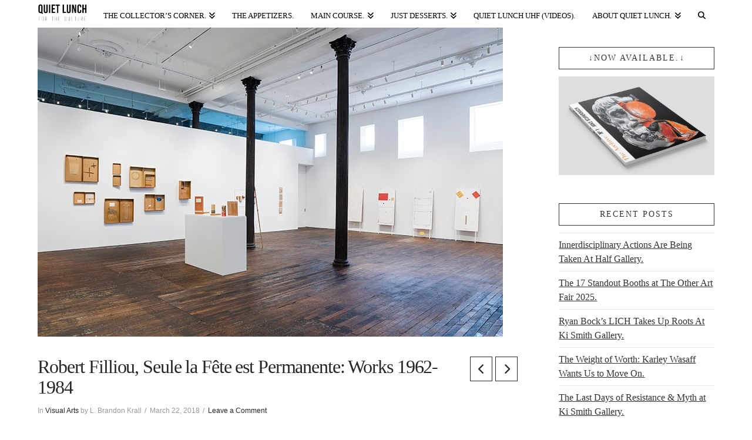

--- FILE ---
content_type: text/html; charset=UTF-8
request_url: https://www.quietlunch.com/robert-filliou-seule-la-fete-est-permanente-works/
body_size: 11998
content:
<!DOCTYPE html><html class="no-js" dir="ltr" lang="en" prefix="og: https://ogp.me/ns#"><head><meta charset="UTF-8"><meta name="viewport" content="width=device-width, initial-scale=1.0"><link rel="pingback" href="https://www.quietlunch.com/xmlrpc.php"><link media="all" href="https://www.quietlunch.com/wp-content/cache/autoptimize/css/autoptimize_dbf68b320c23c3597af97093099e5b89.css" rel="stylesheet"><link media="only screen and (max-width: 768px)" href="https://www.quietlunch.com/wp-content/cache/autoptimize/css/autoptimize_6fe211f8bb15af76999ce9135805d7af.css" rel="stylesheet"><title>Robert Filliou, Seule la Fête est Permanente: Works 1962-1984L. Brandon Krall</title> <!-- All in One SEO 4.9.3 - aioseo.com --><meta name="description" content="Seule la Fête est Permanente, is a phrase that the artist gives in English as, &quot;The Eternal Network is Everlasting” but in French it carries several additional readings including, only the party is permanent, or, alone the celebration continues... Filliou with the artist George Brecht, ran a collaborative space for three years, a &quot;Center forSeule la Fête est Permanente, is a phrase that the artist gives in English as, &quot;The Eternal Network is Everlasting” but in French it carries several additional readings including, only the party is permanent, or, alone the celebration continues... Filliou with the artist George Brecht, ran a collaborative space for three years, a &quot;Center for" /><meta name="robots" content="max-image-preview:large" /><meta name="author" content="L. Brandon Krall"/><meta name="google-site-verification" content="pe7P2RLivFm2rB9uLuw5PfIa0L6kga6YNvmfA1MPmdc" /><meta name="msvalidate.01" content="3F291F3EAF88600BE4A1410E1F5CBA89" /><meta name="p:domain_verify" content="4219077f26dd40d646a939b501650c38" /><meta name="keywords" content="visual arts" /><link rel="canonical" href="https://www.quietlunch.com/robert-filliou-seule-la-fete-est-permanente-works/" /><meta name="generator" content="All in One SEO (AIOSEO) 4.9.3" /><meta property="og:locale" content="en_US" /><meta property="og:site_name" content="Quiet Lunch." /><meta property="og:type" content="article" /><meta property="og:title" content="Robert Filliou, Seule la Fête est Permanente: Works 1962-1984L. Brandon Krall" /><meta property="og:description" content="Seule la Fête est Permanente, is a phrase that the artist gives in English as, &quot;The Eternal Network is Everlasting” but in French it carries several additional readings including, only the party is permanent, or, alone the celebration continues... Filliou with the artist George Brecht, ran a collaborative space for three years, a &quot;Center forSeule la Fête est Permanente, is a phrase that the artist gives in English as, &quot;The Eternal Network is Everlasting” but in French it carries several additional readings including, only the party is permanent, or, alone the celebration continues... Filliou with the artist George Brecht, ran a collaborative space for three years, a &quot;Center for" /><meta property="og:url" content="https://www.quietlunch.com/robert-filliou-seule-la-fete-est-permanente-works/" /><meta property="fb:app_id" content="460012074197254" /><meta property="fb:admins" content="100002358272372" /><meta property="og:image" content="https://www.quietlunch.com/wp-content/uploads/2018/03/2018_Filliou-web1.jpg" /><meta property="og:image:secure_url" content="https://www.quietlunch.com/wp-content/uploads/2018/03/2018_Filliou-web1.jpg" /><meta property="og:image:width" content="792" /><meta property="og:image:height" content="528" /><meta property="article:published_time" content="2018-03-23T03:03:17+00:00" /><meta property="article:modified_time" content="2018-06-12T13:59:34+00:00" /><meta property="article:publisher" content="http://www.facebook.com/quietlunch" /><meta name="twitter:card" content="summary_large_image" /><meta name="twitter:site" content="@TheQuietLunch" /><meta name="twitter:title" content="Robert Filliou, Seule la Fête est Permanente: Works 1962-1984L. Brandon Krall" /><meta name="twitter:description" content="Seule la Fête est Permanente, is a phrase that the artist gives in English as, &quot;The Eternal Network is Everlasting” but in French it carries several additional readings including, only the party is permanent, or, alone the celebration continues... Filliou with the artist George Brecht, ran a collaborative space for three years, a &quot;Center forSeule la Fête est Permanente, is a phrase that the artist gives in English as, &quot;The Eternal Network is Everlasting” but in French it carries several additional readings including, only the party is permanent, or, alone the celebration continues... Filliou with the artist George Brecht, ran a collaborative space for three years, a &quot;Center for" /><meta name="twitter:creator" content="@TheQuietLunch" /><meta name="twitter:image" content="https://www.quietlunch.com/wp-content/uploads/2018/03/2018_Filliou-web1.jpg" /> <script type="application/ld+json" class="aioseo-schema">{"@context":"https:\/\/schema.org","@graph":[{"@type":"Article","@id":"https:\/\/www.quietlunch.com\/robert-filliou-seule-la-fete-est-permanente-works\/#article","name":"Robert Filliou, Seule la F\u00eate est Permanente: Works 1962-1984L. Brandon Krall","headline":"Robert Filliou, Seule la F\u00eate est Permanente: Works 1962-1984","author":{"@id":"https:\/\/www.quietlunch.com\/author\/lbrandonkrall\/#author"},"publisher":{"@id":"https:\/\/www.quietlunch.com\/#organization"},"image":{"@type":"ImageObject","url":"https:\/\/www.quietlunch.com\/wp-content\/uploads\/2018\/03\/2018_Filliou-web1.jpg","width":792,"height":528,"caption":"Robert Filliou: Seule la F\u00eate est Permanente: Works 1962-1984\nCourtesy Peter Freeman, Inc. New York \/ Paris and the Estate of Robert Filliou. Installation images by Nick Knight."},"datePublished":"2018-03-22T23:03:17+00:00","dateModified":"2018-06-12T13:59:34+00:00","inLanguage":"en","mainEntityOfPage":{"@id":"https:\/\/www.quietlunch.com\/robert-filliou-seule-la-fete-est-permanente-works\/#webpage"},"isPartOf":{"@id":"https:\/\/www.quietlunch.com\/robert-filliou-seule-la-fete-est-permanente-works\/#webpage"},"articleSection":"Visual Arts"},{"@type":"BreadcrumbList","@id":"https:\/\/www.quietlunch.com\/robert-filliou-seule-la-fete-est-permanente-works\/#breadcrumblist","itemListElement":[{"@type":"ListItem","@id":"https:\/\/www.quietlunch.com#listItem","position":1,"name":"Home","item":"https:\/\/www.quietlunch.com","nextItem":{"@type":"ListItem","@id":"https:\/\/www.quietlunch.com\/category\/visual-arts\/#listItem","name":"Visual Arts"}},{"@type":"ListItem","@id":"https:\/\/www.quietlunch.com\/category\/visual-arts\/#listItem","position":2,"name":"Visual Arts","item":"https:\/\/www.quietlunch.com\/category\/visual-arts\/","nextItem":{"@type":"ListItem","@id":"https:\/\/www.quietlunch.com\/robert-filliou-seule-la-fete-est-permanente-works\/#listItem","name":"Robert Filliou, Seule la F\u00eate est Permanente: Works 1962-1984"},"previousItem":{"@type":"ListItem","@id":"https:\/\/www.quietlunch.com#listItem","name":"Home"}},{"@type":"ListItem","@id":"https:\/\/www.quietlunch.com\/robert-filliou-seule-la-fete-est-permanente-works\/#listItem","position":3,"name":"Robert Filliou, Seule la F\u00eate est Permanente: Works 1962-1984","previousItem":{"@type":"ListItem","@id":"https:\/\/www.quietlunch.com\/category\/visual-arts\/#listItem","name":"Visual Arts"}}]},{"@type":"Organization","@id":"https:\/\/www.quietlunch.com\/#organization","name":"QUIET LUNCH, LLC","description":"F O R  T H E  Q U L T U R E.","url":"https:\/\/www.quietlunch.com\/","telephone":"+13476378801","logo":{"@type":"ImageObject","url":"https:\/\/www.quietlunch.com\/wp-content\/uploads\/2016\/11\/quietlunch-bear-face-w-copy-logo-vector-2016.png","@id":"https:\/\/www.quietlunch.com\/robert-filliou-seule-la-fete-est-permanente-works\/#organizationLogo","width":1063,"height":920},"image":{"@id":"https:\/\/www.quietlunch.com\/robert-filliou-seule-la-fete-est-permanente-works\/#organizationLogo"},"sameAs":["http:\/\/www.facebook.com\/quietlunch","http:\/\/twitter.com\/TheQuietLunch","http:\/\/instagram.com\/quietlunch","http:\/\/pinterest.com\/quietlunch","http:\/\/www.youtube.com\/user\/TheQuietLunch","http:\/\/thequietlunch.tumblr.com\/","http:\/\/soundcloud.com\/quietlunch"]},{"@type":"Person","@id":"https:\/\/www.quietlunch.com\/author\/lbrandonkrall\/#author","url":"https:\/\/www.quietlunch.com\/author\/lbrandonkrall\/","name":"L. Brandon Krall","image":{"@type":"ImageObject","@id":"https:\/\/www.quietlunch.com\/robert-filliou-seule-la-fete-est-permanente-works\/#authorImage","url":"https:\/\/secure.gravatar.com\/avatar\/87bd7ae8b1b0e69bb08e0152eaf46d66ee7ab1f587ec0b3445197550ea9a513a?s=96&d=mm&r=g","width":96,"height":96,"caption":"L. Brandon Krall"}},{"@type":"WebPage","@id":"https:\/\/www.quietlunch.com\/robert-filliou-seule-la-fete-est-permanente-works\/#webpage","url":"https:\/\/www.quietlunch.com\/robert-filliou-seule-la-fete-est-permanente-works\/","name":"Robert Filliou, Seule la F\u00eate est Permanente: Works 1962-1984L. Brandon Krall","description":"Seule la F\u00eate est Permanente, is a phrase that the artist gives in English as, \"The Eternal Network is Everlasting\u201d but in French it carries several additional readings including, only the party is permanent, or, alone the celebration continues... Filliou with the artist George Brecht, ran a collaborative space for three years, a \"Center forSeule la F\u00eate est Permanente, is a phrase that the artist gives in English as, \"The Eternal Network is Everlasting\u201d but in French it carries several additional readings including, only the party is permanent, or, alone the celebration continues... Filliou with the artist George Brecht, ran a collaborative space for three years, a \"Center for","inLanguage":"en","isPartOf":{"@id":"https:\/\/www.quietlunch.com\/#website"},"breadcrumb":{"@id":"https:\/\/www.quietlunch.com\/robert-filliou-seule-la-fete-est-permanente-works\/#breadcrumblist"},"author":{"@id":"https:\/\/www.quietlunch.com\/author\/lbrandonkrall\/#author"},"creator":{"@id":"https:\/\/www.quietlunch.com\/author\/lbrandonkrall\/#author"},"image":{"@type":"ImageObject","url":"https:\/\/www.quietlunch.com\/wp-content\/uploads\/2018\/03\/2018_Filliou-web1.jpg","@id":"https:\/\/www.quietlunch.com\/robert-filliou-seule-la-fete-est-permanente-works\/#mainImage","width":792,"height":528,"caption":"Robert Filliou: Seule la F\u00eate est Permanente: Works 1962-1984\nCourtesy Peter Freeman, Inc. New York \/ Paris and the Estate of Robert Filliou. Installation images by Nick Knight."},"primaryImageOfPage":{"@id":"https:\/\/www.quietlunch.com\/robert-filliou-seule-la-fete-est-permanente-works\/#mainImage"},"datePublished":"2018-03-22T23:03:17+00:00","dateModified":"2018-06-12T13:59:34+00:00"},{"@type":"WebSite","@id":"https:\/\/www.quietlunch.com\/#website","url":"https:\/\/www.quietlunch.com\/","name":"Quiet Lunch.","description":"F O R  T H E  Q U L T U R E.","inLanguage":"en","publisher":{"@id":"https:\/\/www.quietlunch.com\/#organization"}}]}</script> <!-- All in One SEO --> <script>window._wca = window._wca || [];</script> <link rel='dns-prefetch' href='//platform-api.sharethis.com' /><link rel='dns-prefetch' href='//stats.wp.com' /><link rel="alternate" type="application/rss+xml" title="Quiet Lunch. &raquo; Feed" href="https://www.quietlunch.com/feed/" /><link rel="alternate" type="application/rss+xml" title="Quiet Lunch. &raquo; Comments Feed" href="https://www.quietlunch.com/comments/feed/" /><link rel="alternate" type="application/rss+xml" title="Quiet Lunch. &raquo; Robert Filliou, Seule la Fête est Permanente: Works 1962-1984 Comments Feed" href="https://www.quietlunch.com/robert-filliou-seule-la-fete-est-permanente-works/feed/" /><link rel="alternate" title="oEmbed (JSON)" type="application/json+oembed" href="https://www.quietlunch.com/wp-json/oembed/1.0/embed?url=https%3A%2F%2Fwww.quietlunch.com%2Frobert-filliou-seule-la-fete-est-permanente-works%2F" /><link rel="alternate" title="oEmbed (XML)" type="text/xml+oembed" href="https://www.quietlunch.com/wp-json/oembed/1.0/embed?url=https%3A%2F%2Fwww.quietlunch.com%2Frobert-filliou-seule-la-fete-est-permanente-works%2F&#038;format=xml" /><link rel='stylesheet' id='dashicons-css' href='https://www.quietlunch.com/wp-includes/css/dashicons.min.css' type='text/css' media='all' /> <script type="text/javascript" src="https://www.quietlunch.com/wp-includes/js/jquery/jquery.min.js" id="jquery-core-js"></script> <script type="text/javascript" src="//platform-api.sharethis.com/js/sharethis.js#property=6349964dc2af2800193d4fa3&amp;product=-buttons&amp;source=sharethis-share-buttons-wordpress" id="share-this-share-buttons-mu-js"></script> <script type="text/javascript" id="wc-add-to-cart-js-extra">/* <![CDATA[ */
var wc_add_to_cart_params = {"ajax_url":"/wp-admin/admin-ajax.php","wc_ajax_url":"/?wc-ajax=%%endpoint%%","i18n_view_cart":"View cart","cart_url":"https://www.quietlunch.com/shop/cart/","is_cart":"","cart_redirect_after_add":"no"};
//# sourceURL=wc-add-to-cart-js-extra
/* ]]> */</script> <script type="text/javascript" id="woocommerce-js-extra">/* <![CDATA[ */
var woocommerce_params = {"ajax_url":"/wp-admin/admin-ajax.php","wc_ajax_url":"/?wc-ajax=%%endpoint%%","i18n_password_show":"Show password","i18n_password_hide":"Hide password"};
//# sourceURL=woocommerce-js-extra
/* ]]> */</script> <script type="text/javascript" id="WCPAY_ASSETS-js-extra">/* <![CDATA[ */
var wcpayAssets = {"url":"https://www.quietlunch.com/wp-content/plugins/woocommerce-payments/dist/"};
//# sourceURL=WCPAY_ASSETS-js-extra
/* ]]> */</script> <script type="text/javascript" src="https://stats.wp.com/s-202604.js" id="woocommerce-analytics-js" defer="defer" data-wp-strategy="defer"></script> <link rel="https://api.w.org/" href="https://www.quietlunch.com/wp-json/" /><link rel="alternate" title="JSON" type="application/json" href="https://www.quietlunch.com/wp-json/wp/v2/posts/82867" /><link rel='shortlink' href='https://www.quietlunch.com/?p=82867' /> <noscript><style>.woocommerce-product-gallery{ opacity: 1 !important; }</style></noscript><meta name="generator" content="Powered by Slider Revolution 6.7.40 - responsive, Mobile-Friendly Slider Plugin for WordPress with comfortable drag and drop interface." /><link rel="icon" href="https://www.quietlunch.com/wp-content/uploads/2016/11/cropped-quietlunch-bear-face-w-copy-logo-vector-2016-32x32.png" sizes="32x32" /><link rel="icon" href="https://www.quietlunch.com/wp-content/uploads/2016/11/cropped-quietlunch-bear-face-w-copy-logo-vector-2016-192x192.png" sizes="192x192" /><link rel="apple-touch-icon" href="https://www.quietlunch.com/wp-content/uploads/2016/11/cropped-quietlunch-bear-face-w-copy-logo-vector-2016-180x180.png" /><meta name="msapplication-TileImage" content="https://www.quietlunch.com/wp-content/uploads/2016/11/cropped-quietlunch-bear-face-w-copy-logo-vector-2016-270x270.png" /> <!-- Google Analytics --> <script>(function(i,s,o,g,r,a,m){i['GoogleAnalyticsObject']=r;i[r]=i[r]||function(){
    (i[r].q=i[r].q||[]).push(arguments)},i[r].l=1*new Date();a=s.createElement(o),
    m=s.getElementsByTagName(o)[0];a.async=1;a.src=g;m.parentNode.insertBefore(a,m)
    })(window,document,'script','https://www.google-analytics.com/analytics.js','ga');

    ga('create', '', 'auto');
    ga('send', 'pageview');</script> <!-- End Google Analytics --></head><body class="wp-singular post-template-default single single-post postid-82867 single-format-standard wp-theme-x theme-x woocommerce-no-js x-ethos x-full-width-layout-active x-content-sidebar-active x-navbar-fixed-top-active cornerstone-v7_7_11 x-v10_1_10"><div id="x-root" class="x-root"><div id="top" class="site"><header class="masthead masthead-inline" role="banner"><div class="x-navbar-wrap"><div class="x-navbar"><div class="x-navbar-inner"><div class="x-container max width"> <a href="https://www.quietlunch.com/" class="x-brand img"> <img src="//www.quietlunch.com/wp-content/uploads/2019/08/quietlunch-copy-logo-vector-2019-e1566437290390.png" alt="Quiet Lunch."></a> <a href="#" id="x-btn-navbar" class="x-btn-navbar collapsed" data-x-toggle="collapse-b" data-x-toggleable="x-nav-wrap-mobile" aria-expanded="false" aria-controls="x-nav-wrap-mobile" role="button"> <i class="x-icon-bars" data-x-icon-s="&#xf0c9;"></i> <span class="visually-hidden">Navigation</span> </a><nav class="x-nav-wrap desktop" role="navigation"><ul id="menu-home" class="x-nav"><li id="menu-item-94001" class="menu-item menu-item-type-post_type menu-item-object-page menu-item-has-children menu-item-94001"><a href="https://www.quietlunch.com/shop/" title="Quiet Lunch Online Shop"><span>The Collector&#8217;s Corner.</span></a><ul class="sub-menu"><li id="menu-item-97430" class="menu-item menu-item-type-taxonomy menu-item-object-product_cat menu-item-97430 tax-item tax-item-26938"><a href="https://www.quietlunch.com/product-category/books/"><span>Books</span></a></li></ul></li><li id="menu-item-93935" class="menu-item menu-item-type-post_type menu-item-object-page current_page_parent menu-item-93935"><a href="https://www.quietlunch.com/recent-posts/" title="Fresh Off The Menu"><span>The Appetizers.</span></a></li><li id="menu-item-94260" class="menu-item menu-item-type-custom menu-item-object-custom menu-item-has-children menu-item-94260"><a href="#"><span>Main Course.</span></a><ul class="sub-menu"><li id="menu-item-94262" class="menu-item menu-item-type-taxonomy menu-item-object-category menu-item-94262 tax-item tax-item-7"><a href="https://www.quietlunch.com/category/music/"><span>Audiorotic</span></a></li><li id="menu-item-94263" class="menu-item menu-item-type-taxonomy menu-item-object-category current-post-ancestor current-menu-parent current-post-parent menu-item-94263 tax-item tax-item-26395"><a href="https://www.quietlunch.com/category/visual-arts/"><span>Visual Arts</span></a></li><li id="menu-item-94269" class="menu-item menu-item-type-taxonomy menu-item-object-category menu-item-94269 tax-item tax-item-26902"><a href="https://www.quietlunch.com/category/fashion/"><span>Fashion</span></a></li></ul></li><li id="menu-item-94261" class="menu-item menu-item-type-custom menu-item-object-custom menu-item-has-children menu-item-94261"><a href="#"><span>Just Desserts.</span></a><ul class="sub-menu"><li id="menu-item-94268" class="menu-item menu-item-type-taxonomy menu-item-object-category menu-item-94268 tax-item tax-item-27031"><a href="https://www.quietlunch.com/category/food/"><span>Pie Hole</span></a></li><li id="menu-item-94265" class="menu-item menu-item-type-taxonomy menu-item-object-category menu-item-94265 tax-item tax-item-26501"><a href="https://www.quietlunch.com/category/visual-arts/film/"><span>Film</span></a></li><li id="menu-item-97682" class="menu-item menu-item-type-taxonomy menu-item-object-category menu-item-97682 tax-item tax-item-27033"><a href="https://www.quietlunch.com/category/tech/"><span>Gizmos, Gadgets &#038; Gears</span></a></li><li id="menu-item-94264" class="menu-item menu-item-type-taxonomy menu-item-object-category menu-item-94264 tax-item tax-item-27032"><a href="https://www.quietlunch.com/category/visual-arts/nfsw/"><span>NFSW</span></a></li><li id="menu-item-93936" class="menu-item menu-item-type-custom menu-item-object-custom menu-item-has-children menu-item-93936"><a href="#"><span>Takeout.</span></a><ul class="sub-menu"><li id="menu-item-94266" class="menu-item menu-item-type-taxonomy menu-item-object-category menu-item-94266 tax-item tax-item-26557"><a href="https://www.quietlunch.com/category/miscellaneous/"><span>Crumbs</span></a></li><li id="menu-item-93830" class="menu-item menu-item-type-taxonomy menu-item-object-category menu-item-93830 tax-item tax-item-3"><a href="https://www.quietlunch.com/category/cuntfessions/"><span>(Cunt)fessions</span></a></li><li id="menu-item-94267" class="menu-item menu-item-type-taxonomy menu-item-object-category menu-item-94267 tax-item tax-item-29"><a href="https://www.quietlunch.com/category/marry-screw-kill/"><span>Marry + Screw + Kill</span></a></li><li id="menu-item-94270" class="menu-item menu-item-type-taxonomy menu-item-object-category menu-item-94270 tax-item tax-item-53"><a href="https://www.quietlunch.com/category/the-actual-factual/"><span>The Actual Factual</span></a></li></ul></li></ul></li><li id="menu-item-93817" class="menu-item menu-item-type-post_type menu-item-object-page menu-item-93817"><a href="https://www.quietlunch.com/youtube/"><span>Quiet Lunch UHF (Videos).</span></a></li><li id="menu-item-93819" class="menu-item menu-item-type-post_type menu-item-object-page menu-item-has-children menu-item-93819"><a href="https://www.quietlunch.com/about-quiet-lunch/"><span>About Quiet Lunch.</span></a><ul class="sub-menu"><li id="menu-item-93818" class="menu-item menu-item-type-post_type menu-item-object-page menu-item-93818"><a href="https://www.quietlunch.com/the-staff/"><span>The Staff.</span></a></li><li id="menu-item-93821" class="menu-item menu-item-type-post_type menu-item-object-page menu-item-93821"><a href="https://www.quietlunch.com/submit/" title="To Get Featured On Quiet Lunch!"><span>Submit Your Art</span></a></li><li id="menu-item-93820" class="menu-item menu-item-type-post_type menu-item-object-page menu-item-93820"><a href="https://www.quietlunch.com/contact-us/"><span>Contact Us.</span></a></li></ul></li><li class="menu-item x-menu-item x-menu-item-search"><a href="#" class="x-btn-navbar-search"><span><i class="x-icon-search" data-x-icon-s="&#xf002;" aria-hidden="true"></i><span class="x-hidden-desktop"> Search</span></span></a></li></ul></nav><div id="x-nav-wrap-mobile" class="x-nav-wrap mobile x-collapsed" data-x-toggleable="x-nav-wrap-mobile" data-x-toggle-collapse="1" aria-hidden="true" aria-labelledby="x-btn-navbar"><ul id="menu-home-1" class="x-nav"><li class="menu-item menu-item-type-post_type menu-item-object-page menu-item-has-children menu-item-94001"><a href="https://www.quietlunch.com/shop/" title="Quiet Lunch Online Shop"><span>The Collector&#8217;s Corner.</span></a><ul class="sub-menu"><li class="menu-item menu-item-type-taxonomy menu-item-object-product_cat menu-item-97430 tax-item tax-item-26938"><a href="https://www.quietlunch.com/product-category/books/"><span>Books</span></a></li></ul></li><li class="menu-item menu-item-type-post_type menu-item-object-page current_page_parent menu-item-93935"><a href="https://www.quietlunch.com/recent-posts/" title="Fresh Off The Menu"><span>The Appetizers.</span></a></li><li class="menu-item menu-item-type-custom menu-item-object-custom menu-item-has-children menu-item-94260"><a href="#"><span>Main Course.</span></a><ul class="sub-menu"><li class="menu-item menu-item-type-taxonomy menu-item-object-category menu-item-94262 tax-item tax-item-7"><a href="https://www.quietlunch.com/category/music/"><span>Audiorotic</span></a></li><li class="menu-item menu-item-type-taxonomy menu-item-object-category current-post-ancestor current-menu-parent current-post-parent menu-item-94263 tax-item tax-item-26395"><a href="https://www.quietlunch.com/category/visual-arts/"><span>Visual Arts</span></a></li><li class="menu-item menu-item-type-taxonomy menu-item-object-category menu-item-94269 tax-item tax-item-26902"><a href="https://www.quietlunch.com/category/fashion/"><span>Fashion</span></a></li></ul></li><li class="menu-item menu-item-type-custom menu-item-object-custom menu-item-has-children menu-item-94261"><a href="#"><span>Just Desserts.</span></a><ul class="sub-menu"><li class="menu-item menu-item-type-taxonomy menu-item-object-category menu-item-94268 tax-item tax-item-27031"><a href="https://www.quietlunch.com/category/food/"><span>Pie Hole</span></a></li><li class="menu-item menu-item-type-taxonomy menu-item-object-category menu-item-94265 tax-item tax-item-26501"><a href="https://www.quietlunch.com/category/visual-arts/film/"><span>Film</span></a></li><li class="menu-item menu-item-type-taxonomy menu-item-object-category menu-item-97682 tax-item tax-item-27033"><a href="https://www.quietlunch.com/category/tech/"><span>Gizmos, Gadgets &#038; Gears</span></a></li><li class="menu-item menu-item-type-taxonomy menu-item-object-category menu-item-94264 tax-item tax-item-27032"><a href="https://www.quietlunch.com/category/visual-arts/nfsw/"><span>NFSW</span></a></li><li class="menu-item menu-item-type-custom menu-item-object-custom menu-item-has-children menu-item-93936"><a href="#"><span>Takeout.</span></a><ul class="sub-menu"><li class="menu-item menu-item-type-taxonomy menu-item-object-category menu-item-94266 tax-item tax-item-26557"><a href="https://www.quietlunch.com/category/miscellaneous/"><span>Crumbs</span></a></li><li class="menu-item menu-item-type-taxonomy menu-item-object-category menu-item-93830 tax-item tax-item-3"><a href="https://www.quietlunch.com/category/cuntfessions/"><span>(Cunt)fessions</span></a></li><li class="menu-item menu-item-type-taxonomy menu-item-object-category menu-item-94267 tax-item tax-item-29"><a href="https://www.quietlunch.com/category/marry-screw-kill/"><span>Marry + Screw + Kill</span></a></li><li class="menu-item menu-item-type-taxonomy menu-item-object-category menu-item-94270 tax-item tax-item-53"><a href="https://www.quietlunch.com/category/the-actual-factual/"><span>The Actual Factual</span></a></li></ul></li></ul></li><li class="menu-item menu-item-type-post_type menu-item-object-page menu-item-93817"><a href="https://www.quietlunch.com/youtube/"><span>Quiet Lunch UHF (Videos).</span></a></li><li class="menu-item menu-item-type-post_type menu-item-object-page menu-item-has-children menu-item-93819"><a href="https://www.quietlunch.com/about-quiet-lunch/"><span>About Quiet Lunch.</span></a><ul class="sub-menu"><li class="menu-item menu-item-type-post_type menu-item-object-page menu-item-93818"><a href="https://www.quietlunch.com/the-staff/"><span>The Staff.</span></a></li><li class="menu-item menu-item-type-post_type menu-item-object-page menu-item-93821"><a href="https://www.quietlunch.com/submit/" title="To Get Featured On Quiet Lunch!"><span>Submit Your Art</span></a></li><li class="menu-item menu-item-type-post_type menu-item-object-page menu-item-93820"><a href="https://www.quietlunch.com/contact-us/"><span>Contact Us.</span></a></li></ul></li><li class="menu-item x-menu-item x-menu-item-search"><a href="#" class="x-btn-navbar-search"><span><i class="x-icon-search" data-x-icon-s="&#xf002;" aria-hidden="true"></i><span class="x-hidden-desktop"> Search</span></span></a></li></ul></div></div></div></div></div></header><div class="x-container max width main"><div class="offset cf"><div class="x-main left" role="main"><article id="post-82867" class="post-82867 post type-post status-publish format-standard has-post-thumbnail hentry category-visual-arts"><div class="entry-featured"><div class="entry-thumb"><img width="792" height="528" src="https://www.quietlunch.com/wp-content/uploads/2018/03/2018_Filliou-web1.jpg" class="attachment-entry size-entry wp-post-image" alt="Robert Filliou: Seule la Fête est Permanente: Works 1962-1984" decoding="async" fetchpriority="high" srcset="https://www.quietlunch.com/wp-content/uploads/2018/03/2018_Filliou-web1.jpg 792w, https://www.quietlunch.com/wp-content/uploads/2018/03/2018_Filliou-web1-400x267.jpg 400w, https://www.quietlunch.com/wp-content/uploads/2018/03/2018_Filliou-web1-100x67.jpg 100w, https://www.quietlunch.com/wp-content/uploads/2018/03/2018_Filliou-web1-760x507.jpg 760w" sizes="(max-width: 792px) 100vw, 792px" /></div></div><div class="entry-wrap"><header class="entry-header"><div class="x-nav-articles"> <a href="https://www.quietlunch.com/in-time-akshara/" title="" class="prev"> <i class="x-icon-chevron-left" data-x-icon-s="&#xf053;"></i> </a> <a href="https://www.quietlunch.com/g-lollipops-murs/" title="" class="next"> <i class="x-icon-chevron-right" data-x-icon-s="&#xf054;"></i> </a></div><h1 class="entry-title">Robert Filliou, Seule la Fête est Permanente: Works 1962-1984</h1><p class="p-meta"><span>In <a href="https://www.quietlunch.com/category/visual-arts/" title="View all posts in: &ldquo;Visual Arts&rdquo;"> Visual Arts</a> by L. Brandon Krall</span><span><time class="entry-date" datetime="2018-03-22T23:03:17+00:00">March 22, 2018</time></span><span><a href="https://www.quietlunch.com/robert-filliou-seule-la-fete-est-permanente-works/#respond" title="Leave a comment on: &ldquo;Robert Filliou, Seule la Fête est Permanente: Works 1962-1984&rdquo;" class="meta-comments">Leave a Comment</a></span></p></header><div class="entry-content content"><div style="margin-top: 0px; margin-bottom: 0px;" class="sharethis-inline-share-buttons" ></div><p style="text-align: justify;"><em>Seule la Fête est Permanente</em>, is a phrase that the artist gives in English as, &#8220;The Eternal Network is Everlasting” but in French it carries several additional readings including, <em>only the party is permanent,</em> or, <em>alone the celebration continues&#8230; </em>Filliou with the artist George Brecht, ran a collaborative space for three years, a &#8220;Center for Permanent Creation&#8221; in Villefranche-sur-Mer, a sun drenched village on the Cote d&#8217;Azur where, among other things, Jean Cocteau painted a marvelous chapel for the fishermen. Filliou began working with art in the 1950s associating with many creatives that included Marcel Broodthaers, George Brecht, Ben Patterson and George Maciunas of Fluxus. Filliou&#8217;s philosophic, poetic and unpretentious works of concept art transmit a kind of jubilant pleasure in their ideas, rendered in a variety of materials that often feel childlike, and genuine.</p><p style="text-align: justify;">The artist said, &#8220;<em>I am a genius without talent, and if I explain to you what I mean by genius you will see my point. I think merely to be a man or a woman is to be a genius, but that most people forget it (they’re too busy exploiting their talents). Not only do I remember it but I claim it, and I make use of it in such a simple, untalented way that the difficulties you say people have to understand my work are merely apparent. I give them the clues to it, and particularly I have given people the secret of Permanent Creation.&#8221;</em></p><div style="text-align: center;">Robert Filliou: Seule la Fête est Permanente | Works 1962-1984<br /> Peter Freeman, Inc. New York<br /> 3 March – 14 April 2018<br /> 140 Grand Street, New York, NY</div><p><script async src="//pagead2.googlesyndication.com/pagead/js/adsbygoogle.js"></script><br /> <ins class="adsbygoogle" style="display: block; text-align: center;" data-ad-layout="in-article" data-ad-format="fluid" data-ad-client="ca-pub-6156801118815273" data-ad-slot="8621417591"></ins><br /> <script>(adsbygoogle = window.adsbygoogle || []).push({});</script></p><hr /><p style="text-align: justify;">A major work from 1968 by Marcel Broodthaers is running in the lower gallery. Titled, <em>Le catalogue et la signature (The catalog and the signature)</em>. The title suggests that the sequence of 80 slides projected onto an image bearing canvas with the artists initials painted in white on a black square, is a catalog MB&#8217;s oeuvre. For a lover of Broodthaers highly poetic and terrifically amusing work, this fine and rare piece is uniquely available to enjoy&#8230;</p><div id="attachment_82896" style="width: 802px" class="wp-caption aligncenter"><img decoding="async" aria-describedby="caption-attachment-82896" class="size-full wp-image-82896" src="https://quietlunch.com/wp-content/uploads/2018/03/2018_Filliou_web6.jpg" alt="Robert Filliou: Seule la Fête est Permanente: Works 1962-1984" width="792" height="453" srcset="https://www.quietlunch.com/wp-content/uploads/2018/03/2018_Filliou_web6.jpg 792w, https://www.quietlunch.com/wp-content/uploads/2018/03/2018_Filliou_web6-400x229.jpg 400w, https://www.quietlunch.com/wp-content/uploads/2018/03/2018_Filliou_web6-100x57.jpg 100w, https://www.quietlunch.com/wp-content/uploads/2018/03/2018_Filliou_web6-760x435.jpg 760w" sizes="(max-width: 792px) 100vw, 792px" /><p id="caption-attachment-82896" class="wp-caption-text">Robert Filliou: Seule la Fête est Permanente: Works 1962-1984<br />Courtesy Peter Freeman, Inc. New York / Paris and the Estate of Robert Filliou. Installation images by Nick Knight.</p></div><div id="attachment_82893" style="width: 802px" class="wp-caption aligncenter"><img decoding="async" aria-describedby="caption-attachment-82893" class="size-full wp-image-82893" src="https://quietlunch.com/wp-content/uploads/2018/03/2018_Filliou_web3.jpg" alt="" width="792" height="528" srcset="https://www.quietlunch.com/wp-content/uploads/2018/03/2018_Filliou_web3.jpg 792w, https://www.quietlunch.com/wp-content/uploads/2018/03/2018_Filliou_web3-400x267.jpg 400w, https://www.quietlunch.com/wp-content/uploads/2018/03/2018_Filliou_web3-100x67.jpg 100w, https://www.quietlunch.com/wp-content/uploads/2018/03/2018_Filliou_web3-760x507.jpg 760w" sizes="(max-width: 792px) 100vw, 792px" /><p id="caption-attachment-82893" class="wp-caption-text">Robert Filliou: Seule la Fête est Permanente: Works 1962-1984<br />Courtesy Peter Freeman, Inc. New York / Paris and the Estate of Robert Filliou. Installation images by Nick Knight.</p></div><div id="attachment_82897" style="width: 802px" class="wp-caption aligncenter"><img loading="lazy" decoding="async" aria-describedby="caption-attachment-82897" class="size-full wp-image-82897" src="https://quietlunch.com/wp-content/uploads/2018/03/2018_Filliou-web1.jpg" alt="Robert Filliou: Seule la Fête est Permanente: Works 1962-1984" width="792" height="528" srcset="https://www.quietlunch.com/wp-content/uploads/2018/03/2018_Filliou-web1.jpg 792w, https://www.quietlunch.com/wp-content/uploads/2018/03/2018_Filliou-web1-400x267.jpg 400w, https://www.quietlunch.com/wp-content/uploads/2018/03/2018_Filliou-web1-100x67.jpg 100w, https://www.quietlunch.com/wp-content/uploads/2018/03/2018_Filliou-web1-760x507.jpg 760w" sizes="auto, (max-width: 792px) 100vw, 792px" /><p id="caption-attachment-82897" class="wp-caption-text">Robert Filliou: Seule la Fête est Permanente: Works 1962-1984<br />Courtesy Peter Freeman, Inc. New York / Paris and the Estate of Robert Filliou. Installation images by Nick Knight.</p></div><div id="attachment_82892" style="width: 802px" class="wp-caption aligncenter"><img loading="lazy" decoding="async" aria-describedby="caption-attachment-82892" class="size-full wp-image-82892" src="https://quietlunch.com/wp-content/uploads/2018/03/2018_Filliou_web2.jpg" alt="Robert Filliou, The Frozen Exhibition, 1972" width="792" height="496" srcset="https://www.quietlunch.com/wp-content/uploads/2018/03/2018_Filliou_web2.jpg 792w, https://www.quietlunch.com/wp-content/uploads/2018/03/2018_Filliou_web2-400x251.jpg 400w, https://www.quietlunch.com/wp-content/uploads/2018/03/2018_Filliou_web2-100x63.jpg 100w, https://www.quietlunch.com/wp-content/uploads/2018/03/2018_Filliou_web2-760x476.jpg 760w" sizes="auto, (max-width: 792px) 100vw, 792px" /><p id="caption-attachment-82892" class="wp-caption-text">Robert Filliou, The Frozen Exhibition, 1972<br />felt covered cardboard with stamp, photographs and printed texts</p></div><div id="attachment_82894" style="width: 802px" class="wp-caption aligncenter"><img loading="lazy" decoding="async" aria-describedby="caption-attachment-82894" class="size-full wp-image-82894" src="https://quietlunch.com/wp-content/uploads/2018/03/2018_Filliou_web4.jpg" alt="" width="792" height="528" srcset="https://www.quietlunch.com/wp-content/uploads/2018/03/2018_Filliou_web4.jpg 792w, https://www.quietlunch.com/wp-content/uploads/2018/03/2018_Filliou_web4-400x267.jpg 400w, https://www.quietlunch.com/wp-content/uploads/2018/03/2018_Filliou_web4-100x67.jpg 100w, https://www.quietlunch.com/wp-content/uploads/2018/03/2018_Filliou_web4-760x507.jpg 760w" sizes="auto, (max-width: 792px) 100vw, 792px" /><p id="caption-attachment-82894" class="wp-caption-text">Robert Filliou: Seule la Fête est Permanente: Works 1962-1984<br />Courtesy Peter Freeman, Inc. New York / Paris and the Estate of Robert Filliou. Installation images by Nick Knight.</p></div><div id="attachment_83223" style="width: 746px" class="wp-caption aligncenter"><img loading="lazy" decoding="async" aria-describedby="caption-attachment-83223" class="size-medium wp-image-83223" src="https://quietlunch.com/wp-content/uploads/2018/03/1968_Broodthaers_1-736x576.jpg" alt="MARCEL BROODTHAERS Le catalogue et la signature, 1968. Courtesy Peter Freeman, Inc." width="736" height="576" srcset="https://www.quietlunch.com/wp-content/uploads/2018/03/1968_Broodthaers_1-736x576.jpg 736w, https://www.quietlunch.com/wp-content/uploads/2018/03/1968_Broodthaers_1-400x313.jpg 400w, https://www.quietlunch.com/wp-content/uploads/2018/03/1968_Broodthaers_1-100x78.jpg 100w, https://www.quietlunch.com/wp-content/uploads/2018/03/1968_Broodthaers_1-760x595.jpg 760w, https://www.quietlunch.com/wp-content/uploads/2018/03/1968_Broodthaers_1.jpg 864w" sizes="auto, (max-width: 736px) 100vw, 736px" /><p id="caption-attachment-83223" class="wp-caption-text">MARCEL BROODTHAERS, <em>Le catalogue et la signature</em>, 1968.<br />Courtesy Peter Freeman, Inc.</p></div><div id="attachment_83224" style="width: 586px" class="wp-caption aligncenter"><img loading="lazy" decoding="async" aria-describedby="caption-attachment-83224" class="size-medium wp-image-83224" src="https://quietlunch.com/wp-content/uploads/2018/03/1968_Broodthaers_2-576x576.jpg" alt="MARCEL BROODTHAERS Le catalogue et la signature, 1968. Courtesy Peter Freeman, Inc." width="576" height="576" srcset="https://www.quietlunch.com/wp-content/uploads/2018/03/1968_Broodthaers_2-576x576.jpg 576w, https://www.quietlunch.com/wp-content/uploads/2018/03/1968_Broodthaers_2-400x400.jpg 400w, https://www.quietlunch.com/wp-content/uploads/2018/03/1968_Broodthaers_2-100x100.jpg 100w, https://www.quietlunch.com/wp-content/uploads/2018/03/1968_Broodthaers_2-250x250.jpg 250w, https://www.quietlunch.com/wp-content/uploads/2018/03/1968_Broodthaers_2-760x760.jpg 760w, https://www.quietlunch.com/wp-content/uploads/2018/03/1968_Broodthaers_2.jpg 864w" sizes="auto, (max-width: 576px) 100vw, 576px" /><p id="caption-attachment-83224" class="wp-caption-text">MARCEL BROODTHAERS,<em> Le catalogue et la signature</em>, 1968.<br />Courtesy Peter Freeman, Inc.</p></div><p><script async src="//pagead2.googlesyndication.com/pagead/js/adsbygoogle.js"></script><br /> <ins class="adsbygoogle" style="display: block;" data-ad-format="autorelaxed" data-ad-client="ca-pub-6156801118815273" data-ad-slot="5746884386"></ins><br /> <script>(adsbygoogle = window.adsbygoogle || []).push({});</script></p><div class="saboxplugin-wrap" itemtype="http://schema.org/Person" itemscope itemprop="author"><div class="saboxplugin-tab"><div class="saboxplugin-gravatar"><img loading="lazy" decoding="async" src="https://www.quietlunch.com/wp-content/uploads/2018/06/LBVKjan18-QL-FB.jpg" width="100"  height="100" alt="" itemprop="image"></div><div class="saboxplugin-authorname"><a href="https://www.quietlunch.com/author/lbrandonkrall/" class="vcard author" rel="author"><span class="fn">L. Brandon Krall</span></a></div><div class="saboxplugin-desc"><div itemprop="description"><p>L. Brandon Krall is an Artist-Filmmaker-Curator-Writer</p></div></div><div class="clearfix"></div></div></div></div></div></article><div id="comments" class="x-comments-area"><div id="respond" class="comment-respond"><h3 id="reply-title" class="comment-reply-title"><span>Leave a Comment</span></span> <small><a rel="nofollow" id="cancel-comment-reply-link" href="/robert-filliou-seule-la-fete-est-permanente-works/#respond" style="display:none;">Cancel reply</a></small></h3><form action="https://www.quietlunch.com/wp-comments-post.php" method="post" id="commentform" class="comment-form"><p class="comment-form-comment"><label for="comment">Comment</label><textarea id="comment" name="comment" cols="45" rows="8" placeholder="Your Comment *" aria-required='true' required='required'></textarea></p><p class="comment-form-author"><label for="author">Name <span class="required">*</span></label> <input id="author" name="author" type="text" value="" placeholder="Your Name *" size="30" aria-required='true' required='required' /></p><p class="comment-form-email"><label for="email">Email <span class="required">*</span></label> <input id="email" name="email" type="text" value="" placeholder="Your Email *" size="30" aria-required='true' required='required' /></p><p class="comment-form-url"><label for="url">Website</label><input id="url" name="url" type="text" value="" placeholder="Your Website" size="30" /></p><p class="form-submit"><input name="submit" type="submit" id="entry-comment-submit" class="submit" value="Submit" /> <input type='hidden' name='comment_post_ID' value='82867' id='comment_post_ID' /> <input type='hidden' name='comment_parent' id='comment_parent' value='0' /></p><p style="display: none;"><input type="hidden" id="akismet_comment_nonce" name="akismet_comment_nonce" value="1c50c26bec" /></p><p style="display: none !important;" class="akismet-fields-container" data-prefix="ak_"><label>&#916;<textarea name="ak_hp_textarea" cols="45" rows="8" maxlength="100"></textarea></label><input type="hidden" id="ak_js_1" name="ak_js" value="23"/><script>document.getElementById( "ak_js_1" ).setAttribute( "value", ( new Date() ).getTime() );</script></p></form></div><!-- #respond --><p class="akismet_comment_form_privacy_notice">This site uses Akismet to reduce spam. <a href="https://akismet.com/privacy/" target="_blank" rel="nofollow noopener">Learn how your comment data is processed.</a></p></div></div><aside class="x-sidebar right" role="complementary"><div id="media_image-3" class="widget widget_media_image"><h4 class="h-widget">↓NOW AVAILABLE.↓</h4><a href="https://www.quietlunch.com/shop/thearchive-no1-jakescharbach/"><img width="800" height="509" src="https://www.quietlunch.com/wp-content/uploads/2019/08/Magazine_Mockup_cover2019web.jpg" class="image wp-image-99772  attachment-full size-full" alt="" style="max-width: 100%; height: auto;" decoding="async" loading="lazy" srcset="https://www.quietlunch.com/wp-content/uploads/2019/08/Magazine_Mockup_cover2019web.jpg 800w, https://www.quietlunch.com/wp-content/uploads/2019/08/Magazine_Mockup_cover2019web-500x318.jpg 500w, https://www.quietlunch.com/wp-content/uploads/2019/08/Magazine_Mockup_cover2019web-600x382.jpg 600w, https://www.quietlunch.com/wp-content/uploads/2019/08/Magazine_Mockup_cover2019web-768x489.jpg 768w, https://www.quietlunch.com/wp-content/uploads/2019/08/Magazine_Mockup_cover2019web-100x64.jpg 100w" sizes="auto, (max-width: 800px) 100vw, 800px" /></a></div><div id="custom_html-5" class="widget_text widget widget_custom_html"><div class="textwidget custom-html-widget"><center><script type="text/javascript" language="JavaScript">aj_server = 'https://litbreaker.nui.media/pipeline/'; aj_tagver = '1.0';

  aj_zone = 'litbreaker'; aj_adspot = '565448'; aj_page = '0'; aj_dim ='514841,514840'; aj_ch = ''; aj_ct = ''; aj_kw = '';

  aj_pv = true; aj_click = '';</script><script type="text/javascript" language="JavaScript" src="https://img.nui.media/banners/ajtg.js"></script></center></div></div><div id="custom_html-4" class="widget_text widget widget_custom_html"><div class="textwidget custom-html-widget"><center><script async src="https://pagead2.googlesyndication.com/pagead/js/adsbygoogle.js"></script> <script>(adsbygoogle = window.adsbygoogle || []).push({
    google_ad_client: "ca-pub-6156801118815273",
    enable_page_level_ads: true
  });</script></center></div></div><div id="recent-posts-2" class="widget widget_recent_entries"><h4 class="h-widget">Recent Posts</h4><ul><li> <a href="https://www.quietlunch.com/innerdisciplinary-half-gallery/">Innerdisciplinary Actions Are Being Taken At Half Gallery.</a></li><li> <a href="https://www.quietlunch.com/the-other-art-fair-2025/">The 17 Standout Booths at The Other Art Fair 2025.</a></li><li> <a href="https://www.quietlunch.com/ryan-bock-lich/">Ryan Bock&#8217;s LICH Takes Up Roots At Ki Smith Gallery.</a></li><li> <a href="https://www.quietlunch.com/karley-wasaff/">The Weight of Worth: Karley Wasaff Wants Us to Move On.</a></li><li> <a href="https://www.quietlunch.com/resistance-myth/">The Last Days of Resistance &amp; Myth at Ki Smith Gallery.</a></li></ul></div></aside></div></div><footer class="x-colophon top"><div class="x-container max width"><div class="x-column x-md x-1-4"></div><div class="x-column x-md x-1-4"></div><div class="x-column x-md x-1-4"></div><div class="x-column x-md x-1-4 last"></div></div></footer><footer class="x-colophon bottom" role="contentinfo"><div class="x-container max width"><div class="x-colophon-content"></div><ul id="menu-bottom" class="x-nav"><li id="menu-item-93945" class="menu-item menu-item-type-post_type menu-item-object-page menu-item-93945"><a href="https://www.quietlunch.com/submit/">Submit Your Art!</a></li><li id="menu-item-93947" class="menu-item menu-item-type-post_type menu-item-object-page menu-item-93947"><a href="https://www.quietlunch.com/about-quiet-lunch/">About Quiet Lunch,  LLC</a></li><li id="menu-item-93948" class="menu-item menu-item-type-post_type menu-item-object-page menu-item-93948"><a href="https://www.quietlunch.com/contact-us/">Contact Us.</a></li><li id="menu-item-93944" class="menu-item menu-item-type-post_type menu-item-object-page menu-item-93944"><a href="https://www.quietlunch.com/privacy-policy/copyright/">All Rights Reserved© 2018®</a></li><li id="menu-item-93946" class="menu-item menu-item-type-post_type menu-item-object-page menu-item-93946"><a href="https://www.quietlunch.com/tos/">Terms of Use.</a></li><li id="menu-item-93943" class="menu-item menu-item-type-post_type menu-item-object-page menu-item-privacy-policy menu-item-93943"><a rel="privacy-policy" href="https://www.quietlunch.com/privacy-policy/">Privacy Policy.</a></li><li id="menu-item-93942" class="menu-item menu-item-type-post_type menu-item-object-page menu-item-93942"><a href="https://www.quietlunch.com/content-guidelines/">Content Guidelines.</a></li></ul><div class="x-social-global"><a href="http://www.facebook.com/quietlunch" class="facebook" title="Facebook" target="_blank" rel=""><i class="x-icon-facebook-square" data-x-icon-b="&#xf082;" aria-hidden="true"></i></a><a href="http://twitter.com/TheQuietLunch" class="twitter" title="Twitter" target="_blank" rel=""><i class="x-icon-twitter-square" data-x-icon-b="&#xf081;" aria-hidden="true"></i></a><a href="http://plus.google.com/u/0/b/107910112491240556459/+Quietlunch/posts/p/pub" class="google-plus" title="Google+" target="_blank" rel=""><i class="x-icon-google-plus-square" data-x-icon-b="&#xf0d4;" aria-hidden="true"></i></a><a href="http://www.youtube.com/user/TheQuietLunch" class="youtube" title="YouTube" target="_blank" rel=""><i class="x-icon-youtube-square" data-x-icon-b="&#xf431;" aria-hidden="true"></i></a><a href="http://instagram.com/quietlunch" class="instagram" title="Instagram" target="_blank" rel=""><i class="x-icon-instagram" data-x-icon-b="&#xf16d;" aria-hidden="true"></i></a><a href="http://pinterest.com/quietlunch" class="pinterest" title="Pinterest" target="_blank" rel=""><i class="x-icon-pinterest-square" data-x-icon-b="&#xf0d3;" aria-hidden="true"></i></a><a href="http://thequietlunch.tumblr.com/" class="tumblr" title="Tumblr" target="_blank" rel=""><i class="x-icon-tumblr-square" data-x-icon-b="&#xf174;" aria-hidden="true"></i></a><a href="http://soundcloud.com/quietlunch" class="soundcloud" title="SoundCloud" target="_blank" rel=""><i class="x-icon-soundcloud" data-x-icon-b="&#xf1be;" aria-hidden="true"></i></a><a href="http://feeds.feedburner.com/QuietLunch" class="rss" title="RSS" target="_blank" rel=""><i class="x-icon-rss-square" data-x-icon-s="&#xf143;" aria-hidden="true"></i></a></div></div></footer><div class="x-searchform-overlay"><div class="x-searchform-overlay-inner"><div class="x-container max width"><form method="get" id="searchform" class="form-search center-text" action="https://www.quietlunch.com/"> <label for="s" class="cfc-h-tx tt-upper">Type and Press &ldquo;enter&rdquo; to Search</label> <input type="text" id="s" class="search-query cfc-h-tx center-text tt-upper" name="s"></form></div></div></div></div> <!-- END .x-site --> <a class="x-scroll-top right fade" title="Back to Top" data-rvt-scroll-top> <i class="x-icon-angle-up" data-x-icon-s="&#xf106;"></i> </a> <span class="x-scroll-top right fade" title="Back to Top" data-rvt-scroll-top> <i class='x-framework-icon x-icon-angle-up' data-x-icon-s='&#xf106;' aria-hidden=true></i> </span></div> <!-- END .x-root --> <script type="speculationrules">{"prefetch":[{"source":"document","where":{"and":[{"href_matches":"/*"},{"not":{"href_matches":["/wp-*.php","/wp-admin/*","/wp-content/uploads/*","/wp-content/*","/wp-content/plugins/*","/wp-content/themes/x/*","/*\\?(.+)"]}},{"not":{"selector_matches":"a[rel~=\"nofollow\"]"}},{"not":{"selector_matches":".no-prefetch, .no-prefetch a"}}]},"eagerness":"conservative"}]}</script> <script>var ajaxRevslider;function rsCustomAjaxContentLoadingFunction(){ajaxRevslider=function(obj){var content='',data={action:'revslider_ajax_call_front',client_action:'get_slider_html',token:'5cd6092a6f',type:obj.type,id:obj.id,aspectratio:obj.aspectratio};jQuery.ajax({type:'post',url:'https://www.quietlunch.com/wp-admin/admin-ajax.php',dataType:'json',data:data,async:false,success:function(ret,textStatus,XMLHttpRequest){if(ret.success==true)content=ret.data;},error:function(e){console.log(e);}});return content;};var ajaxRemoveRevslider=function(obj){return jQuery(obj.selector+' .rev_slider').revkill();};if(jQuery.fn.tpessential!==undefined)if(typeof(jQuery.fn.tpessential.defaults)!=='undefined')jQuery.fn.tpessential.defaults.ajaxTypes.push({type:'revslider',func:ajaxRevslider,killfunc:ajaxRemoveRevslider,openAnimationSpeed:0.3});}var rsCustomAjaxContent_Once=false;if(document.readyState==="loading")document.addEventListener('readystatechange',function(){if((document.readyState==="interactive"||document.readyState==="complete")&&!rsCustomAjaxContent_Once){rsCustomAjaxContent_Once=true;rsCustomAjaxContentLoadingFunction();}});else{rsCustomAjaxContent_Once=true;rsCustomAjaxContentLoadingFunction();}</script> <script type='text/javascript'>(function () {
			var c = document.body.className;
			c = c.replace(/woocommerce-no-js/, 'woocommerce-js');
			document.body.className = c;
		})();</script> <script type="text/javascript" id="cs-js-extra">/* <![CDATA[ */
var csJsData = {"linkSelector":"#x-root a[href*=\"#\"]","bp":{"base":4,"ranges":[0,480,767,979,1200],"count":4}};
//# sourceURL=cs-js-extra
/* ]]> */</script> <script type="text/javascript" id="x-site-js-extra">/* <![CDATA[ */
var xJsData = {"scrollTop":"0.75"};
//# sourceURL=x-site-js-extra
/* ]]> */</script> <script type="text/javascript" id="wc-order-attribution-js-extra">/* <![CDATA[ */
var wc_order_attribution = {"params":{"lifetime":1.0e-5,"session":30,"base64":false,"ajaxurl":"https://www.quietlunch.com/wp-admin/admin-ajax.php","prefix":"wc_order_attribution_","allowTracking":true},"fields":{"source_type":"current.typ","referrer":"current_add.rf","utm_campaign":"current.cmp","utm_source":"current.src","utm_medium":"current.mdm","utm_content":"current.cnt","utm_id":"current.id","utm_term":"current.trm","utm_source_platform":"current.plt","utm_creative_format":"current.fmt","utm_marketing_tactic":"current.tct","session_entry":"current_add.ep","session_start_time":"current_add.fd","session_pages":"session.pgs","session_count":"udata.vst","user_agent":"udata.uag"}};
//# sourceURL=wc-order-attribution-js-extra
/* ]]> */</script> <script type="text/javascript" id="jetpack-stats-js-before">/* <![CDATA[ */
_stq = window._stq || [];
_stq.push([ "view", {"v":"ext","blog":"140143108","post":"82867","tz":"0","srv":"www.quietlunch.com","j":"1:15.4"} ]);
_stq.push([ "clickTrackerInit", "140143108", "82867" ]);
//# sourceURL=jetpack-stats-js-before
/* ]]> */</script> <script type="text/javascript" src="https://stats.wp.com/e-202604.js" id="jetpack-stats-js" defer="defer" data-wp-strategy="defer"></script> <script id="wp-emoji-settings" type="application/json">{"baseUrl":"https://s.w.org/images/core/emoji/17.0.2/72x72/","ext":".png","svgUrl":"https://s.w.org/images/core/emoji/17.0.2/svg/","svgExt":".svg","source":{"concatemoji":"https://www.quietlunch.com/wp-includes/js/wp-emoji-release.min.js"}}</script> <script type="module">/* <![CDATA[ */
/*! This file is auto-generated */
const a=JSON.parse(document.getElementById("wp-emoji-settings").textContent),o=(window._wpemojiSettings=a,"wpEmojiSettingsSupports"),s=["flag","emoji"];function i(e){try{var t={supportTests:e,timestamp:(new Date).valueOf()};sessionStorage.setItem(o,JSON.stringify(t))}catch(e){}}function c(e,t,n){e.clearRect(0,0,e.canvas.width,e.canvas.height),e.fillText(t,0,0);t=new Uint32Array(e.getImageData(0,0,e.canvas.width,e.canvas.height).data);e.clearRect(0,0,e.canvas.width,e.canvas.height),e.fillText(n,0,0);const a=new Uint32Array(e.getImageData(0,0,e.canvas.width,e.canvas.height).data);return t.every((e,t)=>e===a[t])}function p(e,t){e.clearRect(0,0,e.canvas.width,e.canvas.height),e.fillText(t,0,0);var n=e.getImageData(16,16,1,1);for(let e=0;e<n.data.length;e++)if(0!==n.data[e])return!1;return!0}function u(e,t,n,a){switch(t){case"flag":return n(e,"\ud83c\udff3\ufe0f\u200d\u26a7\ufe0f","\ud83c\udff3\ufe0f\u200b\u26a7\ufe0f")?!1:!n(e,"\ud83c\udde8\ud83c\uddf6","\ud83c\udde8\u200b\ud83c\uddf6")&&!n(e,"\ud83c\udff4\udb40\udc67\udb40\udc62\udb40\udc65\udb40\udc6e\udb40\udc67\udb40\udc7f","\ud83c\udff4\u200b\udb40\udc67\u200b\udb40\udc62\u200b\udb40\udc65\u200b\udb40\udc6e\u200b\udb40\udc67\u200b\udb40\udc7f");case"emoji":return!a(e,"\ud83e\u1fac8")}return!1}function f(e,t,n,a){let r;const o=(r="undefined"!=typeof WorkerGlobalScope&&self instanceof WorkerGlobalScope?new OffscreenCanvas(300,150):document.createElement("canvas")).getContext("2d",{willReadFrequently:!0}),s=(o.textBaseline="top",o.font="600 32px Arial",{});return e.forEach(e=>{s[e]=t(o,e,n,a)}),s}function r(e){var t=document.createElement("script");t.src=e,t.defer=!0,document.head.appendChild(t)}a.supports={everything:!0,everythingExceptFlag:!0},new Promise(t=>{let n=function(){try{var e=JSON.parse(sessionStorage.getItem(o));if("object"==typeof e&&"number"==typeof e.timestamp&&(new Date).valueOf()<e.timestamp+604800&&"object"==typeof e.supportTests)return e.supportTests}catch(e){}return null}();if(!n){if("undefined"!=typeof Worker&&"undefined"!=typeof OffscreenCanvas&&"undefined"!=typeof URL&&URL.createObjectURL&&"undefined"!=typeof Blob)try{var e="postMessage("+f.toString()+"("+[JSON.stringify(s),u.toString(),c.toString(),p.toString()].join(",")+"));",a=new Blob([e],{type:"text/javascript"});const r=new Worker(URL.createObjectURL(a),{name:"wpTestEmojiSupports"});return void(r.onmessage=e=>{i(n=e.data),r.terminate(),t(n)})}catch(e){}i(n=f(s,u,c,p))}t(n)}).then(e=>{for(const n in e)a.supports[n]=e[n],a.supports.everything=a.supports.everything&&a.supports[n],"flag"!==n&&(a.supports.everythingExceptFlag=a.supports.everythingExceptFlag&&a.supports[n]);var t;a.supports.everythingExceptFlag=a.supports.everythingExceptFlag&&!a.supports.flag,a.supports.everything||((t=a.source||{}).concatemoji?r(t.concatemoji):t.wpemoji&&t.twemoji&&(r(t.twemoji),r(t.wpemoji)))});
//# sourceURL=https://www.quietlunch.com/wp-includes/js/wp-emoji-loader.min.js
/* ]]> */</script> <script type="text/javascript">(function() {
				window.wcAnalytics = window.wcAnalytics || {};
				const wcAnalytics = window.wcAnalytics;

				// Set the assets URL for webpack to find the split assets.
				wcAnalytics.assets_url = 'https://www.quietlunch.com/wp-content/plugins/jetpack/jetpack_vendor/automattic/woocommerce-analytics/src/../build/';

				// Set the REST API tracking endpoint URL.
				wcAnalytics.trackEndpoint = 'https://www.quietlunch.com/wp-json/woocommerce-analytics/v1/track';

				// Set common properties for all events.
				wcAnalytics.commonProps = {"blog_id":140143108,"store_id":"5a7f3776-cd8c-4dde-97d5-34f49f8d10fd","ui":null,"url":"https://www.quietlunch.com","woo_version":"10.4.3","wp_version":"6.9","store_admin":0,"device":"desktop","store_currency":"USD","timezone":"+00:00","is_guest":1};

				// Set the event queue.
				wcAnalytics.eventQueue = [];

				// Features.
				wcAnalytics.features = {
					ch: false,
					sessionTracking: false,
					proxy: false,
				};

				wcAnalytics.breadcrumbs = ["Visual Arts","Robert Filliou, Seule la F\u00eate est Permanente: Works 1962-1984"];

				// Page context flags.
				wcAnalytics.pages = {
					isAccountPage: false,
					isCart: false,
				};
			})();</script> <script defer src="https://www.quietlunch.com/wp-content/cache/autoptimize/js/autoptimize_43deddacbf41c65a3a74c16c5e462f5a.js"></script></body></html>

--- FILE ---
content_type: text/html; charset=utf-8
request_url: https://www.google.com/recaptcha/api2/aframe
body_size: 267
content:
<!DOCTYPE HTML><html><head><meta http-equiv="content-type" content="text/html; charset=UTF-8"></head><body><script nonce="jyCbtDzv6yo86ig3JOSUJw">/** Anti-fraud and anti-abuse applications only. See google.com/recaptcha */ try{var clients={'sodar':'https://pagead2.googlesyndication.com/pagead/sodar?'};window.addEventListener("message",function(a){try{if(a.source===window.parent){var b=JSON.parse(a.data);var c=clients[b['id']];if(c){var d=document.createElement('img');d.src=c+b['params']+'&rc='+(localStorage.getItem("rc::a")?sessionStorage.getItem("rc::b"):"");window.document.body.appendChild(d);sessionStorage.setItem("rc::e",parseInt(sessionStorage.getItem("rc::e")||0)+1);localStorage.setItem("rc::h",'1768822795972');}}}catch(b){}});window.parent.postMessage("_grecaptcha_ready", "*");}catch(b){}</script></body></html>